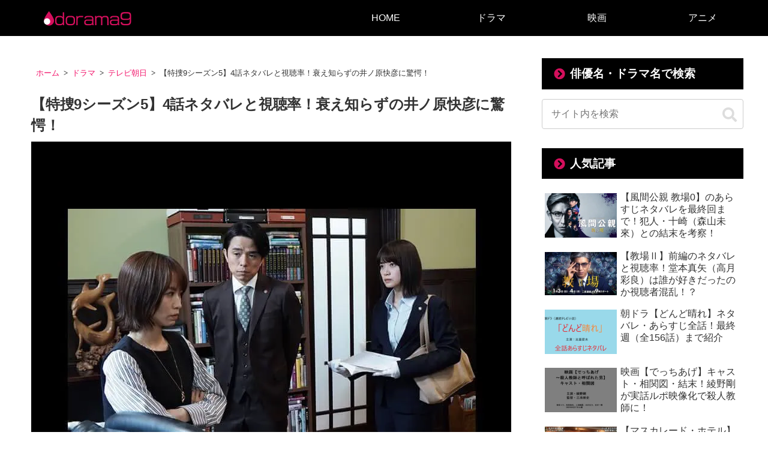

--- FILE ---
content_type: text/html; charset=utf-8
request_url: https://www.google.com/recaptcha/api2/aframe
body_size: 250
content:
<!DOCTYPE HTML><html><head><meta http-equiv="content-type" content="text/html; charset=UTF-8"></head><body><script nonce="DHRlOL9eKNDbTutr6RZWiA">/** Anti-fraud and anti-abuse applications only. See google.com/recaptcha */ try{var clients={'sodar':'https://pagead2.googlesyndication.com/pagead/sodar?'};window.addEventListener("message",function(a){try{if(a.source===window.parent){var b=JSON.parse(a.data);var c=clients[b['id']];if(c){var d=document.createElement('img');d.src=c+b['params']+'&rc='+(localStorage.getItem("rc::a")?sessionStorage.getItem("rc::b"):"");window.document.body.appendChild(d);sessionStorage.setItem("rc::e",parseInt(sessionStorage.getItem("rc::e")||0)+1);localStorage.setItem("rc::h",'1768721534095');}}}catch(b){}});window.parent.postMessage("_grecaptcha_ready", "*");}catch(b){}</script></body></html>

--- FILE ---
content_type: application/javascript; charset=utf-8
request_url: https://fundingchoicesmessages.google.com/f/AGSKWxVPfc_ZdwnK-aUpIc0WZ2OurVVjEFzwY_B0vrDmfip1aMYSeGC-1QSwsq4bOkmvTW6pX_oFFo0fFWzoxHnBg2Fuw9zwrkzg44mmOPHcnOTI49zRpzuLrxT5HWKHzz6U8oXF0o7ETe4IDL8wSxUibq_j39cS_uqrt9d-JfFUZ078eRXMkZGR8yLbBkg-/_-ad-refresh/_728x90px./gourmetads-/ad/popup./ads/oas_
body_size: -1290
content:
window['4e40d15d-a930-426e-befb-f17df0df3924'] = true;